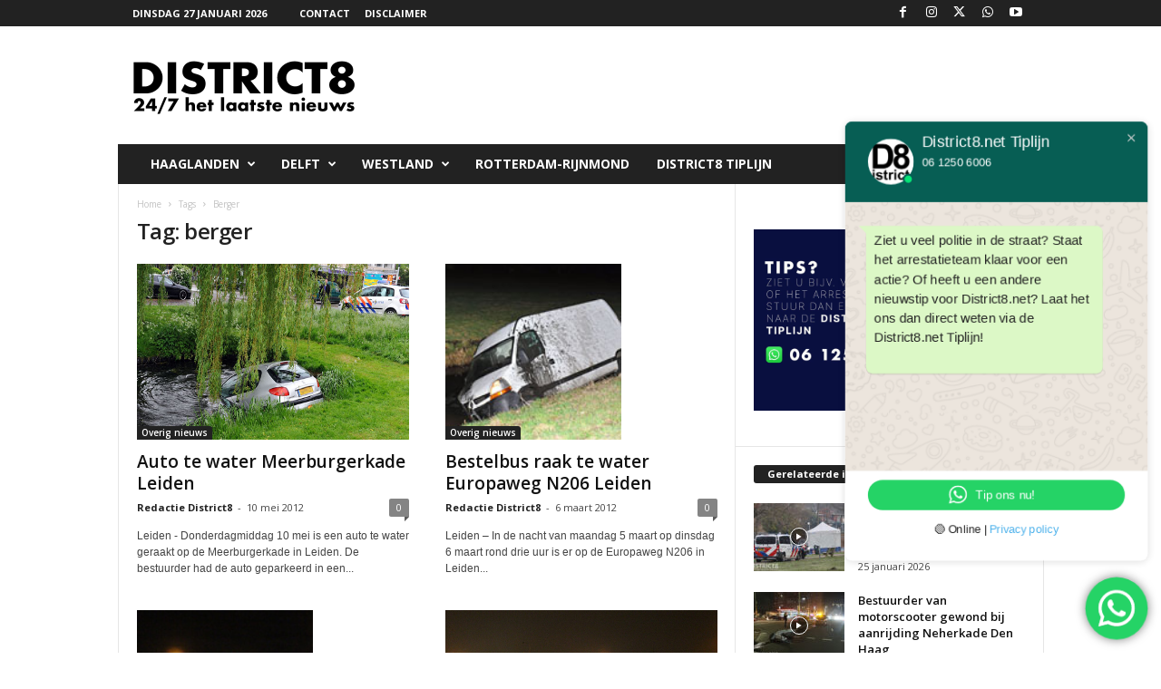

--- FILE ---
content_type: text/html; charset=UTF-8
request_url: https://district8.net/tag/berger/page/5
body_size: 18638
content:
<!doctype html >
<!--[if IE 8]>    <html class="ie8" lang="nl-NL" prefix="og: http://ogp.me/ns# fb: http://ogp.me/ns/fb#"> <![endif]-->
<!--[if IE 9]>    <html class="ie9" lang="nl-NL" prefix="og: http://ogp.me/ns# fb: http://ogp.me/ns/fb#"> <![endif]-->
<!--[if gt IE 8]><!--> <html lang="nl-NL" prefix="og: http://ogp.me/ns# fb: http://ogp.me/ns/fb#"> <!--<![endif]-->
<head><style>img.lazy{min-height:1px}</style><link href="https://district8.net/wp-content/plugins/w3-total-cache/pub/js/lazyload.min.js" as="script">
    
    <meta charset="UTF-8" />
    <meta name="viewport" content="width=device-width, initial-scale=1.0">
    <link rel="pingback" href="https://district8.net/xmlrpc.php" />
    <meta name='robots' content='index, follow, max-image-preview:large, max-snippet:-1, max-video-preview:-1' />
<link rel="icon" type="image/png" href="https://district8.net/wp-content/logo-1.png">
	<!-- This site is optimized with the Yoast SEO plugin v26.8 - https://yoast.com/product/yoast-seo-wordpress/ -->
	<title>berger Archieven - Pagina 5 van 5 - District8.net</title>
	<link rel="canonical" href="https://district8.net/tag/berger/page/5" />
	<link rel="prev" href="https://district8.net/tag/berger/page/4" />
	<script type="application/ld+json" class="yoast-schema-graph">{"@context":"https://schema.org","@graph":[{"@type":"CollectionPage","@id":"https://district8.net/tag/berger","url":"https://district8.net/tag/berger/page/5","name":"berger Archieven - Pagina 5 van 5 - District8.net","isPartOf":{"@id":"https://district8.net/#website"},"primaryImageOfPage":{"@id":"https://district8.net/tag/berger/page/5#primaryimage"},"image":{"@id":"https://district8.net/tag/berger/page/5#primaryimage"},"thumbnailUrl":"https://district8.net/wp-content/120510_ldn2_1.jpg","breadcrumb":{"@id":"https://district8.net/tag/berger/page/5#breadcrumb"},"inLanguage":"nl-NL"},{"@type":"ImageObject","inLanguage":"nl-NL","@id":"https://district8.net/tag/berger/page/5#primaryimage","url":"https://district8.net/wp-content/120510_ldn2_1.jpg","contentUrl":"https://district8.net/wp-content/120510_ldn2_1.jpg","width":"580","height":"300"},{"@type":"BreadcrumbList","@id":"https://district8.net/tag/berger/page/5#breadcrumb","itemListElement":[{"@type":"ListItem","position":1,"name":"Home","item":"https://district8.net/"},{"@type":"ListItem","position":2,"name":"berger"}]},{"@type":"WebSite","@id":"https://district8.net/#website","url":"https://district8.net/","name":"District8.net","description":"24/7 het laatste nieuws","publisher":{"@id":"https://district8.net/#organization"},"potentialAction":[{"@type":"SearchAction","target":{"@type":"EntryPoint","urlTemplate":"https://district8.net/?s={search_term_string}"},"query-input":{"@type":"PropertyValueSpecification","valueRequired":true,"valueName":"search_term_string"}}],"inLanguage":"nl-NL"},{"@type":"Organization","@id":"https://district8.net/#organization","name":"District8.net","url":"https://district8.net/","logo":{"@type":"ImageObject","inLanguage":"nl-NL","@id":"https://district8.net/#/schema/logo/image/","url":"https://district8.net/wp-content/logo_retina_D8_schaduw.png","contentUrl":"https://district8.net/wp-content/logo_retina_D8_schaduw.png","width":544,"height":180,"caption":"District8.net"},"image":{"@id":"https://district8.net/#/schema/logo/image/"},"sameAs":["https://www.facebook.com/district8.net","https://x.com/RedactieD8","https://www.instagram.com/redactied8","https://www.youtube.com/channel/UC_41XzDLbmV1xhI1FR6zzLQ"]}]}</script>
	<!-- / Yoast SEO plugin. -->


<link rel='dns-prefetch' href='//fonts.googleapis.com' />
<link rel="alternate" type="application/rss+xml" title="District8.net &raquo; feed" href="https://district8.net/feed" />
<link rel="alternate" type="application/rss+xml" title="District8.net &raquo; reacties feed" href="https://district8.net/comments/feed" />
<link rel="alternate" type="application/rss+xml" title="District8.net &raquo; berger tag feed" href="https://district8.net/tag/berger/feed" />
<style id='wp-img-auto-sizes-contain-inline-css' type='text/css'>
img:is([sizes=auto i],[sizes^="auto," i]){contain-intrinsic-size:3000px 1500px}
/*# sourceURL=wp-img-auto-sizes-contain-inline-css */
</style>
<link rel='stylesheet' id='ht_ctc_main_css-css' href='https://district8.net/wp-content/plugins/click-to-chat-for-whatsapp/new/inc/assets/css/main.css?ver=4.36' type='text/css' media='all' />
<style id='classic-theme-styles-inline-css' type='text/css'>
/*! This file is auto-generated */
.wp-block-button__link{color:#fff;background-color:#32373c;border-radius:9999px;box-shadow:none;text-decoration:none;padding:calc(.667em + 2px) calc(1.333em + 2px);font-size:1.125em}.wp-block-file__button{background:#32373c;color:#fff;text-decoration:none}
/*# sourceURL=/wp-includes/css/classic-themes.min.css */
</style>
<link rel='stylesheet' id='google-fonts-style-css' href='https://fonts.googleapis.com/css?family=Open+Sans%3A400%2C600%2C700%7CRoboto+Condensed%3A400%2C500%2C700&#038;display=swap&#038;ver=5.4.3.4' type='text/css' media='all' />
<link rel='stylesheet' id='td-theme-css' href='https://district8.net/wp-content/themes/Newsmag/style.css?ver=5.4.3.4' type='text/css' media='all' />
<style id='td-theme-inline-css' type='text/css'>
    
        /* custom css - generated by TagDiv Composer */
        @media (max-width: 767px) {
            .td-header-desktop-wrap {
                display: none;
            }
        }
        @media (min-width: 767px) {
            .td-header-mobile-wrap {
                display: none;
            }
        }
    
	
/*# sourceURL=td-theme-inline-css */
</style>
<link rel='stylesheet' id='td-legacy-framework-front-style-css' href='https://district8.net/wp-content/plugins/td-composer/legacy/Newsmag/assets/css/td_legacy_main.css?ver=02f7892c77f8d92ff3a6477b3d96dee8' type='text/css' media='all' />
<script type="text/javascript" src="https://district8.net/wp-includes/js/jquery/jquery.min.js?ver=3.7.1" id="jquery-core-js"></script>
<script type="text/javascript" src="https://district8.net/wp-includes/js/jquery/jquery-migrate.min.js?ver=3.4.1" id="jquery-migrate-js"></script>
<link rel="https://api.w.org/" href="https://district8.net/wp-json/" /><link rel="alternate" title="JSON" type="application/json" href="https://district8.net/wp-json/wp/v2/tags/1855" /><link rel="EditURI" type="application/rsd+xml" title="RSD" href="https://district8.net/xmlrpc.php?rsd" />
<meta name="generator" content="WordPress 6.9" />
<!-- HFCM by 99 Robots - Snippet # 4: Massarius headerbidding script -->
<script async src="https://massariuscdn.com/pubs/district8/district8_hb_setup.js"></script>
<!-- /end HFCM by 99 Robots -->

<!-- JS generated by theme -->

<script type="text/javascript" id="td-generated-header-js">
    
    

	    var tdBlocksArray = []; //here we store all the items for the current page

	    // td_block class - each ajax block uses a object of this class for requests
	    function tdBlock() {
		    this.id = '';
		    this.block_type = 1; //block type id (1-234 etc)
		    this.atts = '';
		    this.td_column_number = '';
		    this.td_current_page = 1; //
		    this.post_count = 0; //from wp
		    this.found_posts = 0; //from wp
		    this.max_num_pages = 0; //from wp
		    this.td_filter_value = ''; //current live filter value
		    this.is_ajax_running = false;
		    this.td_user_action = ''; // load more or infinite loader (used by the animation)
		    this.header_color = '';
		    this.ajax_pagination_infinite_stop = ''; //show load more at page x
	    }

        // td_js_generator - mini detector
        ( function () {
            var htmlTag = document.getElementsByTagName("html")[0];

	        if ( navigator.userAgent.indexOf("MSIE 10.0") > -1 ) {
                htmlTag.className += ' ie10';
            }

            if ( !!navigator.userAgent.match(/Trident.*rv\:11\./) ) {
                htmlTag.className += ' ie11';
            }

	        if ( navigator.userAgent.indexOf("Edge") > -1 ) {
                htmlTag.className += ' ieEdge';
            }

            if ( /(iPad|iPhone|iPod)/g.test(navigator.userAgent) ) {
                htmlTag.className += ' td-md-is-ios';
            }

            var user_agent = navigator.userAgent.toLowerCase();
            if ( user_agent.indexOf("android") > -1 ) {
                htmlTag.className += ' td-md-is-android';
            }

            if ( -1 !== navigator.userAgent.indexOf('Mac OS X')  ) {
                htmlTag.className += ' td-md-is-os-x';
            }

            if ( /chrom(e|ium)/.test(navigator.userAgent.toLowerCase()) ) {
               htmlTag.className += ' td-md-is-chrome';
            }

            if ( -1 !== navigator.userAgent.indexOf('Firefox') ) {
                htmlTag.className += ' td-md-is-firefox';
            }

            if ( -1 !== navigator.userAgent.indexOf('Safari') && -1 === navigator.userAgent.indexOf('Chrome') ) {
                htmlTag.className += ' td-md-is-safari';
            }

            if( -1 !== navigator.userAgent.indexOf('IEMobile') ){
                htmlTag.className += ' td-md-is-iemobile';
            }

        })();

        var tdLocalCache = {};

        ( function () {
            "use strict";

            tdLocalCache = {
                data: {},
                remove: function (resource_id) {
                    delete tdLocalCache.data[resource_id];
                },
                exist: function (resource_id) {
                    return tdLocalCache.data.hasOwnProperty(resource_id) && tdLocalCache.data[resource_id] !== null;
                },
                get: function (resource_id) {
                    return tdLocalCache.data[resource_id];
                },
                set: function (resource_id, cachedData) {
                    tdLocalCache.remove(resource_id);
                    tdLocalCache.data[resource_id] = cachedData;
                }
            };
        })();

    
    
var td_viewport_interval_list=[{"limitBottom":767,"sidebarWidth":251},{"limitBottom":1023,"sidebarWidth":339}];
var td_animation_stack_effect="type0";
var tds_animation_stack=true;
var td_animation_stack_specific_selectors=".entry-thumb, img, .td-lazy-img";
var td_animation_stack_general_selectors=".td-animation-stack img, .td-animation-stack .entry-thumb, .post img, .td-animation-stack .td-lazy-img";
var tdc_is_installed="yes";
var tdc_domain_active=false;
var td_ajax_url="https:\/\/district8.net\/wp-admin\/admin-ajax.php?td_theme_name=Newsmag&v=5.4.3.4";
var td_get_template_directory_uri="https:\/\/district8.net\/wp-content\/plugins\/td-composer\/legacy\/common";
var tds_snap_menu="smart_snap_always";
var tds_logo_on_sticky="show";
var tds_header_style="3";
var td_please_wait="Even geduld\u2026";
var td_email_user_pass_incorrect="Gebruikersnaam of wachtwoord is incorrect!";
var td_email_user_incorrect="E-mail of gebruikersnaam is onjuist";
var td_email_incorrect="E-mail is onjuist";
var td_user_incorrect="Username incorrect!";
var td_email_user_empty="Email or username empty!";
var td_pass_empty="Pass empty!";
var td_pass_pattern_incorrect="Invalid Pass Pattern!";
var td_retype_pass_incorrect="Retyped Pass incorrect!";
var tds_more_articles_on_post_enable="";
var tds_more_articles_on_post_time_to_wait="";
var tds_more_articles_on_post_pages_distance_from_top=0;
var tds_captcha="";
var tds_theme_color_site_wide="#4db2ec";
var tds_smart_sidebar="enabled";
var tdThemeName="Newsmag";
var tdThemeNameWl="Newsmag";
var td_magnific_popup_translation_tPrev="Vorige (Pijl naar links)";
var td_magnific_popup_translation_tNext="Volgende (Pijl naar rechts)";
var td_magnific_popup_translation_tCounter="%curr% van %total%";
var td_magnific_popup_translation_ajax_tError="De inhoud van %url% kan niet worden geladen.";
var td_magnific_popup_translation_image_tError="De afbeelding #%curr% kan niet worden geladen.";
var tdBlockNonce="132bce9f4f";
var tdMobileMenu="enabled";
var tdMobileSearch="enabled";
var tdDateNamesI18n={"month_names":["januari","februari","maart","april","mei","juni","juli","augustus","september","oktober","november","december"],"month_names_short":["jan","feb","mrt","apr","mei","jun","jul","aug","sep","okt","nov","dec"],"day_names":["zondag","maandag","dinsdag","woensdag","donderdag","vrijdag","zaterdag"],"day_names_short":["zo","ma","di","wo","do","vr","za"]};
var td_w3_object_cache_enabled_for_wp_admin=true;
var td_deploy_mode="deploy";
var td_ad_background_click_link="";
var td_ad_background_click_target="";
</script>


<!-- Header style compiled by theme -->

<style>
/* custom css - generated by TagDiv Composer */
    
.td-module-exclusive .td-module-title a:before {
        content: 'EXCLUSIEF';
    }
    
    .td-pb-row [class*="td-pb-span"],
    .td-pb-border-top,
    .page-template-page-title-sidebar-php .td-page-content > .wpb_row:first-child,
    .td-post-sharing,
    .td-post-content,
    .td-post-next-prev,
    .author-box-wrap,
    .td-comments-title-wrap,
    .comment-list,
    .comment-respond,
    .td-post-template-5 header,
    .td-container,
    .wpb_content_element,
    .wpb_column,
    .wpb_row,
    .white-menu .td-header-container .td-header-main-menu,
    .td-post-template-1 .td-post-content,
    .td-post-template-4 .td-post-sharing-top,
    .td-header-style-6 .td-header-header .td-make-full,
    #disqus_thread,
    .page-template-page-pagebuilder-title-php .td-page-content > .wpb_row:first-child,
    .td-footer-container:before {
        border-color: #e6e6e6;
    }
    .td-top-border {
        border-color: #e6e6e6 !important;
    }
    .td-container-border:after,
    .td-next-prev-separator,
    .td-container .td-pb-row .wpb_column:before,
    .td-container-border:before,
    .td-main-content:before,
    .td-main-sidebar:before,
    .td-pb-row .td-pb-span4:nth-of-type(3):after,
    .td-pb-row .td-pb-span4:nth-last-of-type(3):after {
    	background-color: #e6e6e6;
    }
    @media (max-width: 767px) {
    	.white-menu .td-header-main-menu {
      		border-color: #e6e6e6;
      	}
    }



    
    .td-menu-background:before,
    .td-search-background:before {
        background: rgba(0,0,0,0.5);
        background: -moz-linear-gradient(top, rgba(0,0,0,0.5) 0%, rgba(0,0,0,0.6) 100%);
        background: -webkit-gradient(left top, left bottom, color-stop(0%, rgba(0,0,0,0.5)), color-stop(100%, rgba(0,0,0,0.6)));
        background: -webkit-linear-gradient(top, rgba(0,0,0,0.5) 0%, rgba(0,0,0,0.6) 100%);
        background: -o-linear-gradient(top, rgba(0,0,0,0.5) 0%, @mobileu_gradient_two_mob 100%);
        background: -ms-linear-gradient(top, rgba(0,0,0,0.5) 0%, rgba(0,0,0,0.6) 100%);
        background: linear-gradient(to bottom, rgba(0,0,0,0.5) 0%, rgba(0,0,0,0.6) 100%);
        filter: progid:DXImageTransform.Microsoft.gradient( startColorstr='rgba(0,0,0,0.5)', endColorstr='rgba(0,0,0,0.6)', GradientType=0 );
    }

    
    .td-footer-container::before {
        background-image: url('https://district8.net/wp-content/8-1.jpg');
    }

    
    .td-footer-container::before {
        background-size: cover;
    }

    
    .td-footer-container::before {
        opacity: 0.1;
    }
</style>




<script type="application/ld+json">
    {
        "@context": "https://schema.org",
        "@type": "BreadcrumbList",
        "itemListElement": [
            {
                "@type": "ListItem",
                "position": 1,
                "item": {
                    "@type": "WebSite",
                    "@id": "https://district8.net/",
                    "name": "Home"
                }
            },
            {
                "@type": "ListItem",
                "position": 2,
                    "item": {
                    "@type": "WebPage",
                    "@id": "https://district8.net/tag/berger",
                    "name": "Berger"
                }
            }    
        ]
    }
</script>
		<style type="text/css" id="wp-custom-css">
			.td-header-ad-wrap{
	display:inline !important;
}		</style>
		
    <!-- START - Open Graph and Twitter Card Tags 3.3.8 -->
     <!-- Facebook Open Graph -->
      <meta property="og:locale" content="nl_NL"/>
      <meta property="og:site_name" content="District8.net"/>
      <meta property="og:title" content="berger Archieven - Pagina 5 van 5 - District8.net"/>
      <meta property="og:url" content="https://district8.net/tag/berger/page/5"/>
      <meta property="og:type" content="article"/>
      <meta property="og:description" content="24/7 het laatste nieuws"/>
      <meta property="og:image" content="https://district8.net/wp-content/424112_284240754981280_1391196675_n.jpg"/>
      <meta property="og:image:url" content="https://district8.net/wp-content/424112_284240754981280_1391196675_n.jpg"/>
      <meta property="og:image:secure_url" content="https://district8.net/wp-content/424112_284240754981280_1391196675_n.jpg"/>
    <meta property="og:image:width" content="850"/>
                            <meta property="og:image:height" content="315"/>
                          <meta property="article:publisher" content="https://www.district8.net/district8.net"/>
      <meta property="fb:app_id" content="108367153187775"/>
     <!-- Google+ / Schema.org -->
     <!-- Twitter Cards -->
      <meta name="twitter:title" content="berger Archieven - Pagina 5 van 5 - District8.net"/>
      <meta name="twitter:url" content="https://district8.net/tag/berger/page/5"/>
      <meta name="twitter:description" content="24/7 het laatste nieuws"/>
      <meta name="twitter:image" content="https://district8.net/wp-content/424112_284240754981280_1391196675_n.jpg"/>
      <meta name="twitter:card" content="summary_large_image"/>
      <meta name="twitter:site" content="@RedactieD8"/>
     <!-- SEO -->
     <!-- Misc. tags -->
     <!-- is_tag | yoast_seo -->
    <!-- END - Open Graph and Twitter Card Tags 3.3.8 -->
        
    	<style id="tdw-css-placeholder">/* custom css - generated by TagDiv Composer */
.td-grid-style-2 .td-video-play-ico {
  top: 30px;
}
</style></head>

<body data-rsssl=1 class="archive paged tag tag-berger tag-1855 paged-5 tag-paged-5 wp-theme-Newsmag global-block-template-1 td-animation-stack-type0 td-full-layout" itemscope="itemscope" itemtype="https://schema.org/WebPage">

        <div class="td-scroll-up  td-hide-scroll-up-on-mob"  style="display:none;"><i class="td-icon-menu-up"></i></div>

    
    <div class="td-menu-background"></div>
<div id="td-mobile-nav">
    <div class="td-mobile-container">
        <!-- mobile menu top section -->
        <div class="td-menu-socials-wrap">
            <!-- socials -->
            <div class="td-menu-socials">
                
        <span class="td-social-icon-wrap">
            <a target="_blank" href="https://www.facebook.com/district8.net/?locale=nl_NL" title="Facebook">
                <i class="td-icon-font td-icon-facebook"></i>
                <span style="display: none">Facebook</span>
            </a>
        </span>
        <span class="td-social-icon-wrap">
            <a target="_blank" href="https://www.instagram.com/redactied8/" title="Instagram">
                <i class="td-icon-font td-icon-instagram"></i>
                <span style="display: none">Instagram</span>
            </a>
        </span>
        <span class="td-social-icon-wrap">
            <a target="_blank" href="https://twitter.com/RedactieD8" title="Twitter">
                <i class="td-icon-font td-icon-twitter"></i>
                <span style="display: none">Twitter</span>
            </a>
        </span>
        <span class="td-social-icon-wrap">
            <a target="_blank" href="https://wa.me/31612506006" title="WhatsApp">
                <i class="td-icon-font td-icon-whatsapp"></i>
                <span style="display: none">WhatsApp</span>
            </a>
        </span>
        <span class="td-social-icon-wrap">
            <a target="_blank" href="https://www.youtube.com/channel/UC_41XzDLbmV1xhI1FR6zzLQ" title="Youtube">
                <i class="td-icon-font td-icon-youtube"></i>
                <span style="display: none">Youtube</span>
            </a>
        </span>            </div>
            <!-- close button -->
            <div class="td-mobile-close">
                <span><i class="td-icon-close-mobile"></i></span>
            </div>
        </div>

        <!-- login section -->
        
        <!-- menu section -->
        <div class="td-mobile-content">
            <div class="menu-menu-2-container"><ul id="menu-menu-2" class="td-mobile-main-menu"><li id="menu-item-69353" class="menu-item menu-item-type-taxonomy menu-item-object-category menu-item-has-children menu-item-first menu-item-69353"><a href="https://district8.net/category/haaglanden">Haaglanden<i class="td-icon-menu-right td-element-after"></i></a>
<ul class="sub-menu">
	<li id="menu-item-158405" class="menu-item menu-item-type-taxonomy menu-item-object-category menu-item-158405"><a href="https://district8.net/category/den-haag-2">Den Haag</a></li>
	<li id="menu-item-158408" class="menu-item menu-item-type-taxonomy menu-item-object-category menu-item-158408"><a href="https://district8.net/category/rijswijk">Rijswijk</a></li>
	<li id="menu-item-193169" class="menu-item menu-item-type-taxonomy menu-item-object-category menu-item-193169"><a href="https://district8.net/category/leidschendam">Leidschendam</a></li>
	<li id="menu-item-193170" class="menu-item menu-item-type-taxonomy menu-item-object-category menu-item-193170"><a href="https://district8.net/category/voorburg">Voorburg</a></li>
	<li id="menu-item-158406" class="menu-item menu-item-type-taxonomy menu-item-object-category menu-item-158406"><a href="https://district8.net/category/pijnacker">Pijnacker</a></li>
	<li id="menu-item-279965" class="menu-item menu-item-type-taxonomy menu-item-object-category menu-item-279965"><a href="https://district8.net/category/nootdorp">Nootdorp</a></li>
	<li id="menu-item-158421" class="menu-item menu-item-type-taxonomy menu-item-object-category menu-item-158421"><a href="https://district8.net/category/wassenaar">Wassenaar</a></li>
	<li id="menu-item-158407" class="menu-item menu-item-type-taxonomy menu-item-object-category menu-item-158407"><a href="https://district8.net/category/zoetermeer">Zoetermeer</a></li>
</ul>
</li>
<li id="menu-item-69351" class="menu-item menu-item-type-taxonomy menu-item-object-category menu-item-has-children menu-item-69351"><a href="https://district8.net/category/delfts-nieuws">Delft<i class="td-icon-menu-right td-element-after"></i></a>
<ul class="sub-menu">
	<li id="menu-item-158418" class="menu-item menu-item-type-taxonomy menu-item-object-category menu-item-158418"><a href="https://district8.net/category/delfgauw">Delfgauw</a></li>
	<li id="menu-item-158419" class="menu-item menu-item-type-taxonomy menu-item-object-category menu-item-158419"><a href="https://district8.net/category/den-hoorn">Den Hoorn</a></li>
	<li id="menu-item-158420" class="menu-item menu-item-type-taxonomy menu-item-object-category menu-item-158420"><a href="https://district8.net/category/schipluiden">Schipluiden</a></li>
</ul>
</li>
<li id="menu-item-129838" class="menu-item menu-item-type-taxonomy menu-item-object-category menu-item-has-children menu-item-129838"><a href="https://district8.net/category/westland">Westland<i class="td-icon-menu-right td-element-after"></i></a>
<ul class="sub-menu">
	<li id="menu-item-158417" class="menu-item menu-item-type-taxonomy menu-item-object-category menu-item-158417"><a href="https://district8.net/category/wateringen">Wateringen</a></li>
	<li id="menu-item-158411" class="menu-item menu-item-type-taxonomy menu-item-object-category menu-item-158411"><a href="https://district8.net/category/honselersdijk">Honselersdijk</a></li>
	<li id="menu-item-158412" class="menu-item menu-item-type-taxonomy menu-item-object-category menu-item-158412"><a href="https://district8.net/category/kwintsheul">Kwintsheul</a></li>
	<li id="menu-item-158409" class="menu-item menu-item-type-taxonomy menu-item-object-category menu-item-158409"><a href="https://district8.net/category/s-gravenzande">&#8216;s-Gravenzande</a></li>
	<li id="menu-item-158410" class="menu-item menu-item-type-taxonomy menu-item-object-category menu-item-158410"><a href="https://district8.net/category/de-lier">De Lier</a></li>
	<li id="menu-item-158415" class="menu-item menu-item-type-taxonomy menu-item-object-category menu-item-158415"><a href="https://district8.net/category/naaldwijk">Naaldwijk</a></li>
	<li id="menu-item-158416" class="menu-item menu-item-type-taxonomy menu-item-object-category menu-item-158416"><a href="https://district8.net/category/poeldijk">Poeldijk</a></li>
	<li id="menu-item-158414" class="menu-item menu-item-type-taxonomy menu-item-object-category menu-item-158414"><a href="https://district8.net/category/monster">Monster</a></li>
	<li id="menu-item-193171" class="menu-item menu-item-type-taxonomy menu-item-object-category menu-item-193171"><a href="https://district8.net/category/maasdijk">Maasdijk</a></li>
	<li id="menu-item-193172" class="menu-item menu-item-type-taxonomy menu-item-object-category menu-item-193172"><a href="https://district8.net/category/maassluis">Maassluis</a></li>
	<li id="menu-item-158413" class="menu-item menu-item-type-taxonomy menu-item-object-category menu-item-158413"><a href="https://district8.net/category/maasland">Maasland</a></li>
</ul>
</li>
<li id="menu-item-69352" class="menu-item menu-item-type-taxonomy menu-item-object-category menu-item-69352"><a href="https://district8.net/category/rotterdamrijnmond-2">Rotterdam-Rijnmond</a></li>
<li id="menu-item-292220" class="menu-item menu-item-type-custom menu-item-object-custom menu-item-292220"><a href="https://wa.me/31612506006">District8 Tiplijn</a></li>
</ul></div>        </div>
    </div>

    <!-- register/login section -->
    </div>    <div class="td-search-background"></div>
<div class="td-search-wrap-mob">
	<div class="td-drop-down-search">
		<form method="get" class="td-search-form" action="https://district8.net/">
			<!-- close button -->
			<div class="td-search-close">
				<span><i class="td-icon-close-mobile"></i></span>
			</div>
			<div role="search" class="td-search-input">
				<span>Zoek</span>
				<input id="td-header-search-mob" type="text" value="" name="s" autocomplete="off" />
			</div>
		</form>
		<div id="td-aj-search-mob"></div>
	</div>
</div>

    <div id="td-outer-wrap">
    
        <div class="td-outer-container">
        
            <!--
Header style 3
-->
<div class="td-header-wrap td-header-style-3">
    <div class="td-top-menu-full">
        <div class="td-header-row td-header-top-menu td-make-full">
            
    <div class="td-top-bar-container top-bar-style-1">
        <div class="td-header-sp-top-menu">

            <div class="td_data_time">
            <div >

                dinsdag 27 januari 2026
            </div>
        </div>
    <div class="menu-top-container"><ul id="menu-district8" class="top-header-menu"><li id="menu-item-113282" class="menu-item menu-item-type-post_type menu-item-object-page menu-item-first td-menu-item td-normal-menu menu-item-113282"><a href="https://district8.net/contact">Contact</a></li>
<li id="menu-item-210858" class="menu-item menu-item-type-post_type menu-item-object-page menu-item-privacy-policy td-menu-item td-normal-menu menu-item-210858"><a rel="privacy-policy" href="https://district8.net/disclaimer">Disclaimer</a></li>
</ul></div></div>            <div class="td-header-sp-top-widget">
        
        <span class="td-social-icon-wrap">
            <a target="_blank" href="https://www.facebook.com/district8.net/?locale=nl_NL" title="Facebook">
                <i class="td-icon-font td-icon-facebook"></i>
                <span style="display: none">Facebook</span>
            </a>
        </span>
        <span class="td-social-icon-wrap">
            <a target="_blank" href="https://www.instagram.com/redactied8/" title="Instagram">
                <i class="td-icon-font td-icon-instagram"></i>
                <span style="display: none">Instagram</span>
            </a>
        </span>
        <span class="td-social-icon-wrap">
            <a target="_blank" href="https://twitter.com/RedactieD8" title="Twitter">
                <i class="td-icon-font td-icon-twitter"></i>
                <span style="display: none">Twitter</span>
            </a>
        </span>
        <span class="td-social-icon-wrap">
            <a target="_blank" href="https://wa.me/31612506006" title="WhatsApp">
                <i class="td-icon-font td-icon-whatsapp"></i>
                <span style="display: none">WhatsApp</span>
            </a>
        </span>
        <span class="td-social-icon-wrap">
            <a target="_blank" href="https://www.youtube.com/channel/UC_41XzDLbmV1xhI1FR6zzLQ" title="Youtube">
                <i class="td-icon-font td-icon-youtube"></i>
                <span style="display: none">Youtube</span>
            </a>
        </span>    </div>
        </div>

        </div>
    </div>

    <div class="td-header-container">
        <div class="td-header-row td-header-header">
            <div class="td-header-sp-logo">
                        <a class="td-main-logo" href="https://district8.net/">
            <img class="td-retina-data lazy" data-retina="https://district8.net/wp-content/Logo_District8_2022.png" src="data:image/svg+xml,%3Csvg%20xmlns='http://www.w3.org/2000/svg'%20viewBox='0%200%20544%20180'%3E%3C/svg%3E" data-src="https://district8.net/wp-content/Logo_District8_2022.png" alt=""  width="544" height="180"/>
            <span class="td-visual-hidden">District8.net</span>
        </a>
                </div>
            <div class="td-header-sp-rec">
                
<div class="td-header-ad-wrap  td-ad">
    

</div>            </div>
        </div>

        <div class="td-header-menu-wrap">
            <div class="td-header-row td-header-main-menu">
                <div id="td-header-menu" role="navigation">
        <div id="td-top-mobile-toggle"><span><i class="td-icon-font td-icon-mobile"></i></span></div>
        <div class="td-main-menu-logo td-logo-in-header">
        	<a class="td-mobile-logo td-sticky-mobile" href="https://district8.net/">
		<img class="td-retina-data lazy" data-retina="https://district8.net/wp-content/460x180.png" src="data:image/svg+xml,%3Csvg%20xmlns='http://www.w3.org/2000/svg'%20viewBox='0%200%20230%2090'%3E%3C/svg%3E" data-src="https://district8.net/wp-content/230x90.png" alt=""  width="230" height="90"/>
	</a>
		<a class="td-header-logo td-sticky-mobile" href="https://district8.net/">
		<img class="td-retina-data lazy" data-retina="https://district8.net/wp-content/Logo_District8_2022.png" src="data:image/svg+xml,%3Csvg%20xmlns='http://www.w3.org/2000/svg'%20viewBox='0%200%20230%2090'%3E%3C/svg%3E" data-src="https://district8.net/wp-content/Logo_District8_2022.png" alt=""  width="230" height="90"/>
	</a>
	    </div>
    <div class="menu-menu-2-container"><ul id="menu-menu-3" class="sf-menu"><li class="menu-item menu-item-type-taxonomy menu-item-object-category menu-item-has-children menu-item-first td-menu-item td-normal-menu menu-item-69353"><a href="https://district8.net/category/haaglanden">Haaglanden</a>
<ul class="sub-menu">
	<li class="menu-item menu-item-type-taxonomy menu-item-object-category td-menu-item td-normal-menu menu-item-158405"><a href="https://district8.net/category/den-haag-2">Den Haag</a></li>
	<li class="menu-item menu-item-type-taxonomy menu-item-object-category td-menu-item td-normal-menu menu-item-158408"><a href="https://district8.net/category/rijswijk">Rijswijk</a></li>
	<li class="menu-item menu-item-type-taxonomy menu-item-object-category td-menu-item td-normal-menu menu-item-193169"><a href="https://district8.net/category/leidschendam">Leidschendam</a></li>
	<li class="menu-item menu-item-type-taxonomy menu-item-object-category td-menu-item td-normal-menu menu-item-193170"><a href="https://district8.net/category/voorburg">Voorburg</a></li>
	<li class="menu-item menu-item-type-taxonomy menu-item-object-category td-menu-item td-normal-menu menu-item-158406"><a href="https://district8.net/category/pijnacker">Pijnacker</a></li>
	<li class="menu-item menu-item-type-taxonomy menu-item-object-category td-menu-item td-normal-menu menu-item-279965"><a href="https://district8.net/category/nootdorp">Nootdorp</a></li>
	<li class="menu-item menu-item-type-taxonomy menu-item-object-category td-menu-item td-normal-menu menu-item-158421"><a href="https://district8.net/category/wassenaar">Wassenaar</a></li>
	<li class="menu-item menu-item-type-taxonomy menu-item-object-category td-menu-item td-normal-menu menu-item-158407"><a href="https://district8.net/category/zoetermeer">Zoetermeer</a></li>
</ul>
</li>
<li class="menu-item menu-item-type-taxonomy menu-item-object-category menu-item-has-children td-menu-item td-normal-menu menu-item-69351"><a href="https://district8.net/category/delfts-nieuws">Delft</a>
<ul class="sub-menu">
	<li class="menu-item menu-item-type-taxonomy menu-item-object-category td-menu-item td-normal-menu menu-item-158418"><a href="https://district8.net/category/delfgauw">Delfgauw</a></li>
	<li class="menu-item menu-item-type-taxonomy menu-item-object-category td-menu-item td-normal-menu menu-item-158419"><a href="https://district8.net/category/den-hoorn">Den Hoorn</a></li>
	<li class="menu-item menu-item-type-taxonomy menu-item-object-category td-menu-item td-normal-menu menu-item-158420"><a href="https://district8.net/category/schipluiden">Schipluiden</a></li>
</ul>
</li>
<li class="menu-item menu-item-type-taxonomy menu-item-object-category menu-item-has-children td-menu-item td-normal-menu menu-item-129838"><a href="https://district8.net/category/westland">Westland</a>
<ul class="sub-menu">
	<li class="menu-item menu-item-type-taxonomy menu-item-object-category td-menu-item td-normal-menu menu-item-158417"><a href="https://district8.net/category/wateringen">Wateringen</a></li>
	<li class="menu-item menu-item-type-taxonomy menu-item-object-category td-menu-item td-normal-menu menu-item-158411"><a href="https://district8.net/category/honselersdijk">Honselersdijk</a></li>
	<li class="menu-item menu-item-type-taxonomy menu-item-object-category td-menu-item td-normal-menu menu-item-158412"><a href="https://district8.net/category/kwintsheul">Kwintsheul</a></li>
	<li class="menu-item menu-item-type-taxonomy menu-item-object-category td-menu-item td-normal-menu menu-item-158409"><a href="https://district8.net/category/s-gravenzande">&#8216;s-Gravenzande</a></li>
	<li class="menu-item menu-item-type-taxonomy menu-item-object-category td-menu-item td-normal-menu menu-item-158410"><a href="https://district8.net/category/de-lier">De Lier</a></li>
	<li class="menu-item menu-item-type-taxonomy menu-item-object-category td-menu-item td-normal-menu menu-item-158415"><a href="https://district8.net/category/naaldwijk">Naaldwijk</a></li>
	<li class="menu-item menu-item-type-taxonomy menu-item-object-category td-menu-item td-normal-menu menu-item-158416"><a href="https://district8.net/category/poeldijk">Poeldijk</a></li>
	<li class="menu-item menu-item-type-taxonomy menu-item-object-category td-menu-item td-normal-menu menu-item-158414"><a href="https://district8.net/category/monster">Monster</a></li>
	<li class="menu-item menu-item-type-taxonomy menu-item-object-category td-menu-item td-normal-menu menu-item-193171"><a href="https://district8.net/category/maasdijk">Maasdijk</a></li>
	<li class="menu-item menu-item-type-taxonomy menu-item-object-category td-menu-item td-normal-menu menu-item-193172"><a href="https://district8.net/category/maassluis">Maassluis</a></li>
	<li class="menu-item menu-item-type-taxonomy menu-item-object-category td-menu-item td-normal-menu menu-item-158413"><a href="https://district8.net/category/maasland">Maasland</a></li>
</ul>
</li>
<li class="menu-item menu-item-type-taxonomy menu-item-object-category td-menu-item td-normal-menu menu-item-69352"><a href="https://district8.net/category/rotterdamrijnmond-2">Rotterdam-Rijnmond</a></li>
<li class="menu-item menu-item-type-custom menu-item-object-custom td-menu-item td-normal-menu menu-item-292220"><a href="https://wa.me/31612506006">District8 Tiplijn</a></li>
</ul></div></div>

<div class="td-search-wrapper">
    <div id="td-top-search">
        <!-- Search -->
        <div class="header-search-wrap">
            <div class="dropdown header-search">
                <a id="td-header-search-button" href="#" role="button" aria-label="search icon" class="dropdown-toggle " data-toggle="dropdown"><i class="td-icon-search"></i></a>
                                <span id="td-header-search-button-mob" class="dropdown-toggle " data-toggle="dropdown"><i class="td-icon-search"></i></span>
                            </div>
        </div>
    </div>
</div>

<div class="header-search-wrap">
	<div class="dropdown header-search">
		<div class="td-drop-down-search">
			<form method="get" class="td-search-form" action="https://district8.net/">
				<div role="search" class="td-head-form-search-wrap">
					<input class="needsclick" id="td-header-search" type="text" value="" name="s" autocomplete="off" /><input class="wpb_button wpb_btn-inverse btn" type="submit" id="td-header-search-top" value="Zoek" />
				</div>
			</form>
			<div id="td-aj-search"></div>
		</div>
	</div>
</div>            </div>
        </div>
    </div>
</div>
<div class="td-container">
    <div class="td-container-border">
        <div class="td-pb-row">
                                    <div class="td-pb-span8 td-main-content">
                            <div class="td-ss-main-content">
                                <div class="td-page-header td-pb-padding-side">
                                    <div class="entry-crumbs"><span><a title="" class="entry-crumb" href="https://district8.net/">Home</a></span> <i class="td-icon-right td-bread-sep td-bred-no-url-last"></i> <span class="td-bred-no-url-last">Tags</span> <i class="td-icon-right td-bread-sep td-bred-no-url-last"></i> <span class="td-bred-no-url-last">Berger</span></div>
                                    <h1 class="entry-title td-page-title">
                                        <span>Tag: berger</span>
                                    </h1>
                                </div>
                                

	<div class="td-block-row">

	<div class="td-block-span6">
<!-- module -->
        <div class="td_module_4 td_module_wrap td-animation-stack td-cpt-post">
            <div class="td-module-image">
                <div class="td-module-thumb"><a href="https://district8.net/auto-te-water-meerburgerkade-leiden.html"  rel="bookmark" class="td-image-wrap " title="Auto te water Meerburgerkade Leiden" ><img class="entry-thumb lazy" src="data:image/svg+xml,%3Csvg%20xmlns='http://www.w3.org/2000/svg'%20viewBox='0%200%20300%20155'%3E%3C/svg%3E" data-src="" alt="" title="Auto te water Meerburgerkade Leiden" data-type="image_tag" data-img-url="https://district8.net/wp-content/120510_ldn2_1.jpg" data-img-retina-url="https://district8.net/wp-content/120510_ldn2_1.jpg" width="300" height="155" /></a></div>                                <a href="https://district8.net/category/overignieuws" class="td-post-category" >Overig nieuws</a>            </div>

            <h3 class="entry-title td-module-title"><a href="https://district8.net/auto-te-water-meerburgerkade-leiden.html"  rel="bookmark" title="Auto te water Meerburgerkade Leiden">Auto te water Meerburgerkade Leiden</a></h3>
            <div class="meta-info">
                                <span class="td-post-author-name"><a href="https://district8.net/author/redactie">Redactie District8</a> <span>-</span> </span>                <span class="td-post-date"><time class="entry-date updated td-module-date" datetime="2012-05-10T19:00:52+02:00" >10 mei 2012</time></span>                <span class="td-module-comments"><a href="https://district8.net/auto-te-water-meerburgerkade-leiden.html#respond">0</a></span>            </div>

            <div class="td-excerpt">
                

Leiden - Donderdagmiddag 10 mei is een auto te water geraakt op de Meerburgerkade in Leiden. De bestuurder had de auto geparkeerd in een...            </div>

            
        </div>

        
	</div> <!-- ./td-block-span6 -->

	<div class="td-block-span6">
<!-- module -->
        <div class="td_module_4 td_module_wrap td-animation-stack td-cpt-post">
            <div class="td-module-image">
                <div class="td-module-thumb"><a href="https://district8.net/bestelbus-raak-te-water-europaweg-n206-leiden.html"  rel="bookmark" class="td-image-wrap " title="Bestelbus raak te water Europaweg N206 Leiden" ><img class="entry-thumb lazy" src="data:image/svg+xml,%3Csvg%20xmlns='http://www.w3.org/2000/svg'%20viewBox='0%200%20150%20150'%3E%3C/svg%3E" data-src="" alt="" title="Bestelbus raak te water Europaweg N206 Leiden" data-type="image_tag" data-img-url="https://district8.net/wp-content/120306_ldn5tn.jpg" data-img-retina-url="https://district8.net/wp-content/120306_ldn5tn.jpg" width="150" height="150" /></a></div>                                <a href="https://district8.net/category/overignieuws" class="td-post-category" >Overig nieuws</a>            </div>

            <h3 class="entry-title td-module-title"><a href="https://district8.net/bestelbus-raak-te-water-europaweg-n206-leiden.html"  rel="bookmark" title="Bestelbus raak te water Europaweg N206 Leiden">Bestelbus raak te water Europaweg N206 Leiden</a></h3>
            <div class="meta-info">
                                <span class="td-post-author-name"><a href="https://district8.net/author/redactie">Redactie District8</a> <span>-</span> </span>                <span class="td-post-date"><time class="entry-date updated td-module-date" datetime="2012-03-06T08:45:28+01:00" >6 maart 2012</time></span>                <span class="td-module-comments"><a href="https://district8.net/bestelbus-raak-te-water-europaweg-n206-leiden.html#respond">0</a></span>            </div>

            <div class="td-excerpt">
                

Leiden – In de nacht van maandag 5 maart op dinsdag 6 maart rond drie uur is er op de Europaweg N206 in Leiden...            </div>

            
        </div>

        
	</div> <!-- ./td-block-span6 --></div><!--./row-fluid-->

	<div class="td-block-row">

	<div class="td-block-span6">
<!-- module -->
        <div class="td_module_4 td_module_wrap td-animation-stack td-cpt-post">
            <div class="td-module-image">
                <div class="td-module-thumb"><a href="https://district8.net/berger-verliest-auto-noorderlijke-randweg-n14.html"  rel="bookmark" class="td-image-wrap " title="Berger verliest auto  Noorderlijke Randweg (N14)" ><img class="entry-thumb lazy" src="data:image/svg+xml,%3Csvg%20xmlns='http://www.w3.org/2000/svg'%20viewBox='0%200%20150%20150'%3E%3C/svg%3E" data-src="" alt="" title="Berger verliest auto  Noorderlijke Randweg (N14)" data-type="image_tag" data-img-url="https://district8.net/wp-content/IMG_4567.jpg" data-img-retina-url="https://district8.net/wp-content/IMG_4567.jpg" width="150" height="150" /></a></div>                                <a href="https://district8.net/category/de-lier" class="td-post-category" >De Lier</a>            </div>

            <h3 class="entry-title td-module-title"><a href="https://district8.net/berger-verliest-auto-noorderlijke-randweg-n14.html"  rel="bookmark" title="Berger verliest auto  Noorderlijke Randweg (N14)">Berger verliest auto  Noorderlijke Randweg (N14)</a></h3>
            <div class="meta-info">
                                <span class="td-post-author-name"><a href="https://district8.net/author/remco">Redactie DIstrict8 (RS)</a> <span>-</span> </span>                <span class="td-post-date"><time class="entry-date updated td-module-date" datetime="2012-02-21T00:03:30+01:00" >21 februari 2012</time></span>                <span class="td-module-comments"><a href="https://district8.net/berger-verliest-auto-noorderlijke-randweg-n14.html#respond">0</a></span>            </div>

            <div class="td-excerpt">
                Den Haag - Op de kruising Noorderlijke Randweg (N14) met de Zoetermeerse Rijweg in Den Haag is maandag 20 februari een personen auto van een talud afgereden. De personen auto stond in de lepels van een bergingsvoertuig. Hoe de auto uit de lepels kwam is op dit moment niet bekend. Wel is bekend dat de bestuurder van het bergingsvoertuig een uur op zoek is geweest naar de auto.             </div>

            
        </div>

        
	</div> <!-- ./td-block-span6 -->

	<div class="td-block-span6">
<!-- module -->
        <div class="td_module_4 td_module_wrap td-animation-stack td-cpt-post">
            <div class="td-module-image">
                <div class="td-module-thumb"><a href="https://district8.net/vrachtwagen-gekanteld-a4.html"  rel="bookmark" class="td-image-wrap " title="Vrachtwagen gekanteld A4" ><img class="entry-thumb lazy" src="data:image/svg+xml,%3Csvg%20xmlns='http://www.w3.org/2000/svg'%20viewBox='0%200%20300%20155'%3E%3C/svg%3E" data-src="" alt="" title="Vrachtwagen gekanteld A4" data-type="image_tag" data-img-url="https://district8.net/wp-content/IMG_4348.jpg" data-img-retina-url="https://district8.net/wp-content/IMG_4348.jpg" width="300" height="155" /></a></div>                                <a href="https://district8.net/category/overignieuws" class="td-post-category" >Overig nieuws</a>            </div>

            <h3 class="entry-title td-module-title"><a href="https://district8.net/vrachtwagen-gekanteld-a4.html"  rel="bookmark" title="Vrachtwagen gekanteld A4">Vrachtwagen gekanteld A4</a></h3>
            <div class="meta-info">
                                <span class="td-post-author-name"><a href="https://district8.net/author/remco">Redactie DIstrict8 (RS)</a> <span>-</span> </span>                <span class="td-post-date"><time class="entry-date updated td-module-date" datetime="2012-02-18T22:32:52+01:00" >18 februari 2012</time></span>                <span class="td-module-comments"><a href="https://district8.net/vrachtwagen-gekanteld-a4.html#respond">0</a></span>            </div>

            <div class="td-excerpt">
                

Leidschendam - Op de A4 afrit naar Leidschendam (N14) is vrijdagavond 17 februari omstreeks 20:00 een vrachtwagen gekanteld. Het ongeval gebeurde volgens de chauffeur...            </div>

            
        </div>

        
	</div> <!-- ./td-block-span6 --></div><!--./row-fluid-->

	<div class="td-block-row">

	<div class="td-block-span6">
<!-- module -->
        <div class="td_module_4 td_module_wrap td-animation-stack td-cpt-post">
            <div class="td-module-image">
                <div class="td-module-thumb"><a href="https://district8.net/auto-te-water-zoeterwoudsesingel-leiden.html"  rel="bookmark" class="td-image-wrap " title="Auto te water Zoeterwoudsesingel Leiden" ><img class="entry-thumb lazy" src="data:image/svg+xml,%3Csvg%20xmlns='http://www.w3.org/2000/svg'%20viewBox='0%200%20150%20150'%3E%3C/svg%3E" data-src="" alt="" title="Auto te water Zoeterwoudsesingel Leiden" data-type="image_tag" data-img-url="https://district8.net/wp-content/120203_2_ldn7tn.jpg" data-img-retina-url="https://district8.net/wp-content/120203_2_ldn7tn.jpg" width="150" height="150" /></a></div>                                <a href="https://district8.net/category/overignieuws" class="td-post-category" >Overig nieuws</a>            </div>

            <h3 class="entry-title td-module-title"><a href="https://district8.net/auto-te-water-zoeterwoudsesingel-leiden.html"  rel="bookmark" title="Auto te water Zoeterwoudsesingel Leiden">Auto te water Zoeterwoudsesingel Leiden</a></h3>
            <div class="meta-info">
                                <span class="td-post-author-name"><a href="https://district8.net/author/redactie">Redactie District8</a> <span>-</span> </span>                <span class="td-post-date"><time class="entry-date updated td-module-date" datetime="2012-02-04T01:30:53+01:00" >4 februari 2012</time></span>                <span class="td-module-comments"><a href="https://district8.net/auto-te-water-zoeterwoudsesingel-leiden.html#respond">0</a></span>            </div>

            <div class="td-excerpt">
                

Leiden - Vrijdagavond 3 februari is op de Zoeterwoudsesingel in Leiden een auto te water geraakt. Een automobilist reed rechtdoor waar oorspronkelijk een bocht...            </div>

            
        </div>

        
	</div> <!-- ./td-block-span6 --></div><!--./row-fluid--><div class="page-nav td-pb-padding-side"><a href="https://district8.net/tag/berger/page/4" ><i class="td-icon-menu-left"></i></a><a href="https://district8.net/tag/berger" class="first" title="1">1</a><span class="extend">...</span><a href="https://district8.net/tag/berger/page/3" class="page" title="3">3</a><a href="https://district8.net/tag/berger/page/4" class="page" title="4">4</a><span class="current">5</span><span class="pages">Pagina 5 van 5</span><div class="clearfix"></div></div>                            </div>
                        </div>
                        <div class="td-pb-span4 td-main-sidebar">
                            <div class="td-ss-main-sidebar">
                                <aside class="td_block_template_1 widget widget_block">
<div style="height:37px" aria-hidden="true" class="wp-block-spacer"></div>
</aside><aside class="td_block_template_1 widget widget_block widget_media_image"><div class="wp-block-image">
<figure class="aligncenter size-full"><img decoding="async" width="1600" height="1067" src="data:image/svg+xml,%3Csvg%20xmlns='http://www.w3.org/2000/svg'%20viewBox='0%200%201600%201067'%3E%3C/svg%3E" data-src="https://district8.net/wp-content/2025/02/D8_Tiplijn_banner_horizontaal.jpeg" alt="" class="wp-image-292224 lazy" data-srcset="https://district8.net/wp-content/2025/02/D8_Tiplijn_banner_horizontaal.jpeg 1600w, https://district8.net/wp-content/2025/02/D8_Tiplijn_banner_horizontaal-768x512.jpeg 768w, https://district8.net/wp-content/2025/02/D8_Tiplijn_banner_horizontaal-1536x1024.jpeg 1536w, https://district8.net/wp-content/2025/02/D8_Tiplijn_banner_horizontaal-630x420.jpeg 630w, https://district8.net/wp-content/2025/02/D8_Tiplijn_banner_horizontaal-640x427.jpeg 640w, https://district8.net/wp-content/2025/02/D8_Tiplijn_banner_horizontaal-681x454.jpeg 681w" data-sizes="auto, (max-width: 1600px) 100vw, 1600px" /></figure>
</div></aside><div class="td_block_wrap td_block_7 td_block_widget tdi_2 td-pb-border-top td_block_template_1"  data-td-block-uid="tdi_2" ><script>var block_tdi_2 = new tdBlock();
block_tdi_2.id = "tdi_2";
block_tdi_2.atts = '{"sort":"","custom_title":"Gerelateerde items","limit":"5","header_color":"#","custom_url":"","title_tag":"","block_template_id":"","border_top":"","color_preset":"","m6_tl":"","m6_title_tag":"","post_ids":"","category_id":"","category_ids":"","tag_slug":"","autors_id":"","installed_post_types":"","offset":"","video_rec":"","video_rec_title":"","el_class":"","td_ajax_filter_type":"","td_ajax_filter_ids":"","td_filter_default_txt":"All","td_ajax_preloading":"","ajax_pagination":"","ajax_pagination_infinite_stop":"","header_text_color":"#","class":"td_block_widget tdi_2","block_type":"td_block_7","separator":"","open_in_new_window":"","show_modified_date":"","video_popup":"","show_vid_t":"block","f_header_font_header":"","f_header_font_title":"Block header","f_header_font_settings":"","f_header_font_family":"","f_header_font_size":"","f_header_font_line_height":"","f_header_font_style":"","f_header_font_weight":"","f_header_font_transform":"","f_header_font_spacing":"","f_header_":"","f_ajax_font_title":"Ajax categories","f_ajax_font_settings":"","f_ajax_font_family":"","f_ajax_font_size":"","f_ajax_font_line_height":"","f_ajax_font_style":"","f_ajax_font_weight":"","f_ajax_font_transform":"","f_ajax_font_spacing":"","f_ajax_":"","f_more_font_title":"Load more button","f_more_font_settings":"","f_more_font_family":"","f_more_font_size":"","f_more_font_line_height":"","f_more_font_style":"","f_more_font_weight":"","f_more_font_transform":"","f_more_font_spacing":"","f_more_":"","m6f_title_font_header":"","m6f_title_font_title":"Article title","m6f_title_font_settings":"","m6f_title_font_family":"","m6f_title_font_size":"","m6f_title_font_line_height":"","m6f_title_font_style":"","m6f_title_font_weight":"","m6f_title_font_transform":"","m6f_title_font_spacing":"","m6f_title_":"","m6f_cat_font_title":"Article category tag","m6f_cat_font_settings":"","m6f_cat_font_family":"","m6f_cat_font_size":"","m6f_cat_font_line_height":"","m6f_cat_font_style":"","m6f_cat_font_weight":"","m6f_cat_font_transform":"","m6f_cat_font_spacing":"","m6f_cat_":"","m6f_meta_font_title":"Article meta info","m6f_meta_font_settings":"","m6f_meta_font_family":"","m6f_meta_font_size":"","m6f_meta_font_line_height":"","m6f_meta_font_style":"","m6f_meta_font_weight":"","m6f_meta_font_transform":"","m6f_meta_font_spacing":"","m6f_meta_":"","css":"","tdc_css":"","td_column_number":1,"ajax_pagination_next_prev_swipe":"","tdc_css_class":"tdi_2","tdc_css_class_style":"tdi_2_rand_style"}';
block_tdi_2.td_column_number = "1";
block_tdi_2.block_type = "td_block_7";
block_tdi_2.post_count = "5";
block_tdi_2.found_posts = "18569";
block_tdi_2.header_color = "#";
block_tdi_2.ajax_pagination_infinite_stop = "";
block_tdi_2.max_num_pages = "3714";
tdBlocksArray.push(block_tdi_2);
</script><h4 class="block-title"><span class="td-pulldown-size">Gerelateerde items</span></h4><div id=tdi_2 class="td_block_inner">

	<div class="td-block-span12">

        <div class="td_module_6 td_module_wrap td-animation-stack td-cpt-post">
            
            <div class="td-module-thumb"><a href="https://district8.net/overleden-persoon-gevonden-in-water-van-vredenburchweg-rijswijk.html"  rel="bookmark" class="td-image-wrap " title="Overleden persoon gevonden in water Van Vredenburchweg Rijswijk" ><img class="entry-thumb lazy" src="data:image/svg+xml,%3Csvg%20xmlns='http://www.w3.org/2000/svg'%20viewBox='0%200%20100%2075'%3E%3C/svg%3E" data-src="" alt="" title="Overleden persoon gevonden in water Van Vredenburchweg Rijswijk" data-type="image_tag" data-img-url="https://district8.net/wp-content/2026/01/D8_287A0194-100x75.jpg" data-img-retina-url="https://district8.net/wp-content/2026/01/D8_287A0194-200x150.jpg" width="100" height="75" /><span class="td-video-play-ico td-video-small"><i class="td-icon-video-thumb-play"></i></span></a></div>
        <div class="item-details">

            <h3 class="entry-title td-module-title"><a href="https://district8.net/overleden-persoon-gevonden-in-water-van-vredenburchweg-rijswijk.html"  rel="bookmark" title="Overleden persoon gevonden in water Van Vredenburchweg Rijswijk">Overleden persoon gevonden in water Van Vredenburchweg Rijswijk</a></h3>            <div class="meta-info">
                                                                <span class="td-post-date"><time class="entry-date updated td-module-date" datetime="2026-01-25T12:23:51+01:00" >25 januari 2026</time></span>                            </div>
        </div>

        </div>

        
	</div> <!-- ./td-block-span12 -->

	<div class="td-block-span12">

        <div class="td_module_6 td_module_wrap td-animation-stack td-cpt-post">
            
            <div class="td-module-thumb"><a href="https://district8.net/bestuurder-van-motorscooter-gewond-bij-aanrijding-neherkade-den-haag.html"  rel="bookmark" class="td-image-wrap " title="Bestuurder van motorscooter gewond bij aanrijding Neherkade Den Haag" ><img class="entry-thumb lazy" src="data:image/svg+xml,%3Csvg%20xmlns='http://www.w3.org/2000/svg'%20viewBox='0%200%20100%2075'%3E%3C/svg%3E" data-src="" alt="" title="Bestuurder van motorscooter gewond bij aanrijding Neherkade Den Haag" data-type="image_tag" data-img-url="https://district8.net/wp-content/2026/01/D8_687A0981-100x75.jpg" data-img-retina-url="https://district8.net/wp-content/2026/01/D8_687A0981-200x150.jpg" width="100" height="75" /><span class="td-video-play-ico td-video-small"><i class="td-icon-video-thumb-play"></i></span></a></div>
        <div class="item-details">

            <h3 class="entry-title td-module-title"><a href="https://district8.net/bestuurder-van-motorscooter-gewond-bij-aanrijding-neherkade-den-haag.html"  rel="bookmark" title="Bestuurder van motorscooter gewond bij aanrijding Neherkade Den Haag">Bestuurder van motorscooter gewond bij aanrijding Neherkade Den Haag</a></h3>            <div class="meta-info">
                                                                <span class="td-post-date"><time class="entry-date updated td-module-date" datetime="2026-01-25T03:41:23+01:00" >25 januari 2026</time></span>                            </div>
        </div>

        </div>

        
	</div> <!-- ./td-block-span12 -->

	<div class="td-block-span12">

        <div class="td_module_6 td_module_wrap td-animation-stack td-cpt-post">
            
            <div class="td-module-thumb"><a href="https://district8.net/hennepkwekerij-met-200-planten-ontmanteld-in-woning-weimarstraat-den-haag.html"  rel="bookmark" class="td-image-wrap " title="Hennepkwekerij met 200 planten ontmanteld in woning Weimarstraat Den Haag" ><img class="entry-thumb lazy" src="data:image/svg+xml,%3Csvg%20xmlns='http://www.w3.org/2000/svg'%20viewBox='0%200%20100%2075'%3E%3C/svg%3E" data-src="" alt="" title="Hennepkwekerij met 200 planten ontmanteld in woning Weimarstraat Den Haag" data-type="image_tag" data-img-url="https://district8.net/wp-content/2026/01/D8_687A0890-100x75.jpg" data-img-retina-url="https://district8.net/wp-content/2026/01/D8_687A0890-200x150.jpg" width="100" height="75" /><span class="td-video-play-ico td-video-small"><i class="td-icon-video-thumb-play"></i></span></a></div>
        <div class="item-details">

            <h3 class="entry-title td-module-title"><a href="https://district8.net/hennepkwekerij-met-200-planten-ontmanteld-in-woning-weimarstraat-den-haag.html"  rel="bookmark" title="Hennepkwekerij met 200 planten ontmanteld in woning Weimarstraat Den Haag">Hennepkwekerij met 200 planten ontmanteld in woning Weimarstraat Den Haag</a></h3>            <div class="meta-info">
                                                                <span class="td-post-date"><time class="entry-date updated td-module-date" datetime="2026-01-25T03:22:28+01:00" >25 januari 2026</time></span>                            </div>
        </div>

        </div>

        
	</div> <!-- ./td-block-span12 -->

	<div class="td-block-span12">

        <div class="td_module_6 td_module_wrap td-animation-stack td-cpt-post">
            
            <div class="td-module-thumb"><a href="https://district8.net/auto-vliegt-uit-de-bocht-en-belandt-in-sloot-nieuwelaan-s-gravenzande.html"  rel="bookmark" class="td-image-wrap " title="Auto vliegt uit de bocht en belandt in sloot Nieuwelaan ‘s-Gravenzande" ><img class="entry-thumb lazy" src="data:image/svg+xml,%3Csvg%20xmlns='http://www.w3.org/2000/svg'%20viewBox='0%200%20100%2075'%3E%3C/svg%3E" data-src="" alt="" title="Auto vliegt uit de bocht en belandt in sloot Nieuwelaan ‘s-Gravenzande" data-type="image_tag" data-img-url="https://district8.net/wp-content/2026/01/D8_687A0825-100x75.jpg" data-img-retina-url="https://district8.net/wp-content/2026/01/D8_687A0825-200x150.jpg" width="100" height="75" /><span class="td-video-play-ico td-video-small"><i class="td-icon-video-thumb-play"></i></span></a></div>
        <div class="item-details">

            <h3 class="entry-title td-module-title"><a href="https://district8.net/auto-vliegt-uit-de-bocht-en-belandt-in-sloot-nieuwelaan-s-gravenzande.html"  rel="bookmark" title="Auto vliegt uit de bocht en belandt in sloot Nieuwelaan ‘s-Gravenzande">Auto vliegt uit de bocht en belandt in sloot Nieuwelaan ‘s-Gravenzande</a></h3>            <div class="meta-info">
                                                                <span class="td-post-date"><time class="entry-date updated td-module-date" datetime="2026-01-24T13:19:55+01:00" >24 januari 2026</time></span>                            </div>
        </div>

        </div>

        
	</div> <!-- ./td-block-span12 -->

	<div class="td-block-span12">

        <div class="td_module_6 td_module_wrap td-animation-stack td-cpt-post">
            
            <div class="td-module-thumb"><a href="https://district8.net/zoekactie-na-overval-cosmeticawinkel-jacob-gerritstraat-delft.html"  rel="bookmark" class="td-image-wrap " title="Nep agent pleegt babbeltruc bij cosmeticawinkel Jacob Gerritstraat Delft" ><img class="entry-thumb lazy" src="data:image/svg+xml,%3Csvg%20xmlns='http://www.w3.org/2000/svg'%20viewBox='0%200%20100%2075'%3E%3C/svg%3E" data-src="" alt="" title="Nep agent pleegt babbeltruc bij cosmeticawinkel Jacob Gerritstraat Delft" data-type="image_tag" data-img-url="https://district8.net/wp-content/2026/01/D8_334A7788-100x75.jpg" data-img-retina-url="https://district8.net/wp-content/2026/01/D8_334A7788-200x150.jpg" width="100" height="75" /><span class="td-video-play-ico td-video-small"><i class="td-icon-video-thumb-play"></i></span></a></div>
        <div class="item-details">

            <h3 class="entry-title td-module-title"><a href="https://district8.net/zoekactie-na-overval-cosmeticawinkel-jacob-gerritstraat-delft.html"  rel="bookmark" title="Nep agent pleegt babbeltruc bij cosmeticawinkel Jacob Gerritstraat Delft">Nep agent pleegt babbeltruc bij cosmeticawinkel Jacob Gerritstraat Delft</a></h3>            <div class="meta-info">
                                                                <span class="td-post-date"><time class="entry-date updated td-module-date" datetime="2026-01-23T21:58:01+01:00" >23 januari 2026</time></span>                            </div>
        </div>

        </div>

        
	</div> <!-- ./td-block-span12 --></div></div> <!-- ./block -->                            </div>
                        </div>
                            </div> <!-- /.td-pb-row -->
    </div>
</div> <!-- /.td-container -->

    <!-- Instagram -->
    

    <!-- Footer -->
    

    <!-- Sub Footer -->
        <div class="td-sub-footer-container td-container td-container-border td-add-border">
        <div class="td-pb-row">
            <div class="td-pb-span8 td-sub-footer-menu">
                <div class="td-pb-padding-side">
                    <div class="menu-district8-footer-menu-container"><ul id="menu-district8-footer-menu" class="td-subfooter-menu"><li id="menu-item-157950" class="menu-item menu-item-type-post_type menu-item-object-page menu-item-privacy-policy menu-item-first td-menu-item td-normal-menu menu-item-157950"><a rel="privacy-policy" href="https://district8.net/disclaimer">Disclaimer</a></li>
<li id="menu-item-157952" class="menu-item menu-item-type-post_type menu-item-object-page td-menu-item td-normal-menu menu-item-157952"><a href="https://district8.net/contact">Contact</a></li>
<li id="menu-item-191963" class="menu-item menu-item-type-post_type menu-item-object-page td-menu-item td-normal-menu menu-item-191963"><a href="https://district8.net/privacy-verklaring">Privacy verklaring</a></li>
<li id="menu-item-186037" class="menu-item menu-item-type-taxonomy menu-item-object-category td-menu-item td-normal-menu menu-item-186037"><a href="https://district8.net/category/hollands-midden">Archief: Hollands-Midden</a></li>
<li id="menu-item-214739" class="menu-item menu-item-type-custom menu-item-object-custom td-menu-item td-normal-menu menu-item-214739"><a href="#"><a href="#" onclick="showConsentManager()">Cookieinstellingen</a></a></li>
<li id="menu-item-245826" class="menu-item menu-item-type-post_type menu-item-object-page td-menu-item td-normal-menu menu-item-245826"><a href="https://district8.net/tarieven">Tarieven</a></li>
</ul></div>                </div>
            </div>

            <div class="td-pb-span4 td-sub-footer-copy">
                <div class="td-pb-padding-side">
                    &copy; Copyright 2000 - 2025 District8.net                </div>
            </div>
        </div>
    </div>
    </div><!--close td-outer-container-->
</div><!--close td-outer-wrap-->

<script type="speculationrules">
{"prefetch":[{"source":"document","where":{"and":[{"href_matches":"/*"},{"not":{"href_matches":["/wp-*.php","/wp-admin/*","/wp-content/*","/wp-content/plugins/*","/wp-content/themes/Newsmag/*","/*\\?(.+)"]}},{"not":{"selector_matches":"a[rel~=\"nofollow\"]"}},{"not":{"selector_matches":".no-prefetch, .no-prefetch a"}}]},"eagerness":"conservative"}]}
</script>


    <!--

        Theme: Newsmag by tagDiv.com 2025
        Version: 5.4.3.4 (rara)
        Deploy mode: deploy
        
        uid: 6977f9ca5eedd
    -->

    <div class="td-container"><!-- Google tag (gtag.js) -->
<script async src="https://www.googletagmanager.com/gtag/js?id=G-DPP7DDHKY4"></script>
<script>
  window.dataLayer = window.dataLayer || [];
  function gtag(){dataLayer.push(arguments);}
  gtag('js', new Date());

  gtag('config', 'G-DPP7DDHKY4');
</script>

<meta name="apple-itunes-app" content="app-id=1475630411, app-argument=https://district8.net"></div>		<!-- Click to Chat - https://holithemes.com/plugins/click-to-chat/  v4.36 -->
			<style id="ht-ctc-entry-animations">.ht_ctc_entry_animation{animation-duration:1s;animation-fill-mode:both;animation-delay:0s;animation-iteration-count:1;}		@keyframes center{from{transform:scale(0);}to{transform:scale(1);}}.ht_ctc_an_entry_center{animation: center .25s;}
			</style><style id="ht-ctc-animations">.ht_ctc_animation{animation-duration:1s;animation-fill-mode:both;animation-delay:0s;animation-iteration-count:3;}		@keyframes pulse{from{transform:scale3d(1,1,1)}50%{transform:scale3d(1.05,1.05,1.05)}to{transform:scale3d(1,1,1)}}.ht_ctc_an_pulse{animation-name:pulse;animation-timing-function:ease-in-out}
			</style>						<div class="ht-ctc ht-ctc-chat ctc-analytics ctc_wp_desktop style-3_1  ht_ctc_entry_animation ht_ctc_an_entry_center " id="ht-ctc-chat"  
				style="display: none;  position: fixed; bottom: 15px; right: 15px;"   >
							<div style="position: relative; bottom: 18px; cursor: auto; z-index:9;" class="ht_ctc_greetings ctc_m_full_width">

				<div class="ht_ctc_chat_greetings_box  template-greetings-1  ctc_greetings_next" style="display: none; position: absolute; right: 0px;bottom: 0px; min-width: 330px; max-width: 420px; ">

					<div class="ht_ctc_chat_greetings_box_layout" style="max-height: 84vh; overflow-y:auto;    box-shadow: 0px 1px 9px 0px rgba(0,0,0,.14); border-radius:8px;">

						<span style="position:absolute; top:0; right:0; cursor:pointer; padding:5px; margin:4px; border-radius:50%; background-color: unset !important; z-index: 9999; line-height: 1;" class="ctc_greetings_close_btn">
							<svg style="color:lightgray; background-color: unset !important; border-radius:50%;" xmlns="http://www.w3.org/2000/svg" width="18" height="18" fill="currentColor" class="bi bi-x" viewBox="0 0 16 16">
								<path d="M4.646 4.646a.5.5 0 0 1 .708 0L8 7.293l2.646-2.647a.5.5 0 0 1 .708.708L8.707 8l2.647 2.646a.5.5 0 0 1-.708.708L8 8.707l-2.646 2.647a.5.5 0 0 1-.708-.708L7.293 8 4.646 5.354a.5.5 0 0 1 0-.708z"/>
							</svg>
						</span>

						<div class="ctc_greetings_template">
							<style>
.ctc_g_content_for_bg_image:before {
	content: "";
	position: absolute;
	top: 0;
	left: 0;
	width: 100%;
	height: 100%;
	background: url('https://district8.net/wp-content/plugins/click-to-chat-for-whatsapp/./new/inc/assets/img/wa_bg.png');
	opacity: 0.07;
}
	:root {
	--ctc_g_message_box_bg_color: #dcf8c6;
}
.template-greetings-1 .ctc_g_message_box {
	position: relative;
	max-width: calc(100% - 30px);
	background-color: var(--ctc_g_message_box_bg_color);
}
.template-greetings-1 .ctc_g_message_box {
	box-shadow: 0 1px 0.5px 0 rgba(0,0,0,.14);
}
.template-greetings-1 .ctc_g_message_box:before {
	content: "";
	position: absolute;
	top: 0px;
	height: 18px;
	width: 9px;
	background-color: var(--ctc_g_message_box_bg_color);
}
	.ctc_g_message_box {
	border-radius: 0px 7px 7px 7px;
}
.ctc_g_message_box:before {
	right: 99.7%;
	clip-path: polygon(0% 0%, 100% 0%, 100% 50%);
	-webkit-clip-path: polygon(0% 0%, 100% 0%, 100% 50%);
}
		</style>
	<div class="ctc_g_heading" style="display: flex; align-items: center; padding: 12px 25px 12px 25px;background-color:#075e54;line-height:1.1;">
					<div class="greetings_header_image" style="border-radius:50%;height:50px; width:50px;margin-right:9px;">
								<img class="lazy" style="display:inline-block; border-radius:50%; height:50px; width:50px;" src="data:image/svg+xml,%3Csvg%20xmlns='http://www.w3.org/2000/svg'%20viewBox='0%200%201%201'%3E%3C/svg%3E" data-src="https://district8.net/wp-content/2025/02/d8_logo_tiplijn.png" alt="d8_logo_tiplijn">
									<span class="for_greetings_header_image_badge" style="display:none; border: 2px solid #075e54; background-color: #06e376;"></span>
								</div>
					<div class="ctc_g_header_content">
			<p><span style="color: #ffffff;font-size: 17px;font-weight: 500">District8.net Tiplijn</span><br />
<span style="color: #ffffff;font-size: 12px;font-weight: 500">06 1250 6006</span></p>
		</div>
	</div>
	
		<div class="ctc_g_content" style="background-color:#ece5dd;padding: 18px 24px 98px 18px; position:relative;">
			<div class="ctc_g_content_for_bg_image">
				<div class="ctc_g_message_box ctc_g_message_box_width" style="margin: 8px 5px;padding:6px 8px 8px 9px;background-color:#dcf8c6;"><p><span style="font-size: 14px">Ziet u veel politie in de straat? Staat het arrestatieteam klaar voor een actie? Of heeft u een andere nieuwstip voor District8.net? Laat het ons dan direct weten via de District8.net Tiplijn!</span></p>
</div>
			</div>
		</div>
		
<div class="ctc_g_sentbutton" style="text-align:center; padding: 11px 25px 9px 25px; cursor:pointer;background-color:#ffffff;">
		<div class="ht_ctc_chat_greetings_box_link ctc-analytics">
	<style id="ht-ctc-s7_1">
.ht-ctc .g_ctc_s_7_1:hover{background-color:#00d34d !important;}.ht-ctc .g_ctc_s_7_1:hover .g_ctc_s_7_1_cta{color:#f4f4f4 !important;}.ht-ctc .g_ctc_s_7_1:hover svg g path{fill:#f4f4f4 !important;}</style>

<div class="g_ctc_s_7_1 ctc-analytics" style="display:flex;justify-content:center;align-items:center; padding:5px; background-color:#25D366;border-radius:25px; cursor: pointer;">
	<p class="g_ctc_s_7_1_cta ctc-analytics ctc_cta ht-ctc-cta " style="; padding:1px 0px; color:#ffffff; border-radius:10px; margin:0 10px; order:1; ">Tip ons nu!</p>
	<div class="g_ctc_s_7_icon_padding ctc-analytics " style="">
		<svg style="pointer-events:none; display:block; height:20px; width:20px;" height="20px" version="1.1" viewBox="0 0 509 512" width="20px">
        <g fill="none" fill-rule="evenodd" id="Page-1" stroke="none" stroke-width="1">
            <path style="fill: #ffffff;" d="M259.253137,0.00180389396 C121.502859,0.00180389396 9.83730687,111.662896 9.83730687,249.413175 C9.83730687,296.530232 22.9142299,340.597122 45.6254897,378.191325 L0.613226597,512.001804 L138.700183,467.787757 C174.430395,487.549184 215.522926,498.811168 259.253137,498.811168 C396.994498,498.811168 508.660049,387.154535 508.660049,249.415405 C508.662279,111.662896 396.996727,0.00180389396 259.253137,0.00180389396 L259.253137,0.00180389396 Z M259.253137,459.089875 C216.65782,459.089875 176.998957,446.313956 143.886359,424.41206 L63.3044195,450.21808 L89.4939401,372.345171 C64.3924908,337.776609 49.5608297,295.299463 49.5608297,249.406486 C49.5608297,133.783298 143.627719,39.7186378 259.253137,39.7186378 C374.871867,39.7186378 468.940986,133.783298 468.940986,249.406486 C468.940986,365.025215 374.874096,459.089875 259.253137,459.089875 Z M200.755924,146.247066 C196.715791,136.510165 193.62103,136.180176 187.380228,135.883632 C185.239759,135.781068 182.918689,135.682963 180.379113,135.682963 C172.338979,135.682963 164.002301,138.050856 158.97889,143.19021 C152.865178,149.44439 137.578667,164.09322 137.578667,194.171258 C137.578667,224.253755 159.487251,253.321759 162.539648,257.402027 C165.600963,261.477835 205.268745,324.111057 266.985579,349.682963 C315.157262,369.636141 329.460495,367.859106 340.450462,365.455539 C356.441543,361.9639 376.521811,350.186865 381.616571,335.917077 C386.711331,321.63837 386.711331,309.399797 385.184018,306.857991 C383.654475,304.305037 379.578667,302.782183 373.464955,299.716408 C367.351242,296.659552 337.288812,281.870254 331.68569,279.83458 C326.080339,277.796676 320.898622,278.418749 316.5887,284.378615 C310.639982,292.612729 304.918689,301.074268 300.180674,306.09099 C296.46161,310.02856 290.477218,310.577055 285.331175,308.389764 C278.564174,305.506821 259.516237,298.869139 236.160607,278.048627 C217.988923,261.847958 205.716906,241.83458 202.149458,235.711949 C198.582011,229.598236 201.835077,225.948292 204.584241,222.621648 C207.719135,218.824546 210.610997,216.097679 213.667853,212.532462 C216.724709,208.960555 218.432625,207.05866 220.470529,202.973933 C222.508433,198.898125 221.137195,194.690767 219.607652,191.629452 C218.07588,188.568136 205.835077,158.494558 200.755924,146.247066 Z" 
            fill="#ffffff" id="htwaicon-greetings_chat"/>
        </g>
        </svg>	</div>
</div>
	</div>
</div>

<div class="ctc_g_bottom" style="padding: 2px 25px 2px 25px; text-align:center; font-size:12px;background-color:#ffffff;">
	<p style="text-align: center"><span style="font-size: 12px">🟢 Online | <a href="https://district8.net/privacy-verklaring">Privacy policy</a></span></p>
</div>
							</div>
					</div>
				</div>
			</div>
								<div class="ht_ctc_style ht_ctc_chat_style">
									<span class="ht_ctc_notification" style="display:none; padding:0px; margin:0px; position:relative; float:right; z-index:9999999;">
						<span class="ht_ctc_badge" style="position: absolute; top: -11px; right: -11px; font-size:12px; font-weight:600; height:22px; width:22px; box-sizing:border-box; border-radius:50%;  background:#ff4c4c; color:#ffffff; display:flex; justify-content:center; align-items:center;">1</span>
					</span>
					<style id="ht-ctc-s3">
.ht-ctc .ctc_s_3_1:hover svg stop{stop-color:#25D366;}.ht-ctc .ctc_s_3_1:hover .ht_ctc_padding,.ht-ctc .ctc_s_3_1:hover .ctc_cta_stick{background-color:#25D366 !important;box-shadow:0px 0px 11px rgba(0,0,0,.5);}
</style>

<div  style="display:flex;justify-content:center;align-items:center; " class="ctc_s_3_1 ctc_s3_1 ctc_nb" data-nb_top="-4px" data-nb_right="-4px">
	<p class="ctc-analytics ctc_cta ctc_cta_stick ht-ctc-cta  ht-ctc-cta-hover " style="padding: 0px 16px; line-height: 1.6; ; background-color: #25d366; color: #ffffff; border-radius:10px; margin:0 10px;  display: none; order: 0; ">Laat ons je tip weten!</p>
	<div class="ctc-analytics ht_ctc_padding" style="background-color: #25D366; padding: 14px; border-radius: 50%; box-shadow: 0px 0px 11px rgba(0,0,0,.5);">
		<svg style="pointer-events:none; display:block; height:40px; width:40px;" width="40px" height="40px" viewBox="0 0 1219.547 1225.016">
            <path style="fill: #E0E0E0;" fill="#E0E0E0" d="M1041.858 178.02C927.206 63.289 774.753.07 612.325 0 277.617 0 5.232 272.298 5.098 606.991c-.039 106.986 27.915 211.42 81.048 303.476L0 1225.016l321.898-84.406c88.689 48.368 188.547 73.855 290.166 73.896h.258.003c334.654 0 607.08-272.346 607.222-607.023.056-162.208-63.052-314.724-177.689-429.463zm-429.533 933.963h-.197c-90.578-.048-179.402-24.366-256.878-70.339l-18.438-10.93-191.021 50.083 51-186.176-12.013-19.087c-50.525-80.336-77.198-173.175-77.16-268.504.111-278.186 226.507-504.503 504.898-504.503 134.812.056 261.519 52.604 356.814 147.965 95.289 95.36 147.728 222.128 147.688 356.948-.118 278.195-226.522 504.543-504.693 504.543z"/>
            <linearGradient id="htwaicona-chat" gradientUnits="userSpaceOnUse" x1="609.77" y1="1190.114" x2="609.77" y2="21.084">
                <stop id="s3_1_offset_1" offset="0" stop-color="#25D366"/>
                <stop id="s3_1_offset_2" offset="1" stop-color="#25D366"/>
            </linearGradient>
            <path style="fill: url(#htwaicona-chat);" fill="url(#htwaicona-chat)" d="M27.875 1190.114l82.211-300.18c-50.719-87.852-77.391-187.523-77.359-289.602.133-319.398 260.078-579.25 579.469-579.25 155.016.07 300.508 60.398 409.898 169.891 109.414 109.492 169.633 255.031 169.57 409.812-.133 319.406-260.094 579.281-579.445 579.281-.023 0 .016 0 0 0h-.258c-96.977-.031-192.266-24.375-276.898-70.5l-307.188 80.548z"/>
            <image overflow="visible" opacity=".08" width="682" height="639" transform="translate(270.984 291.372)"/>
            <path fill-rule="evenodd" clip-rule="evenodd" style="fill: #FFF;" fill="#FFF" d="M462.273 349.294c-11.234-24.977-23.062-25.477-33.75-25.914-8.742-.375-18.75-.352-28.742-.352-10 0-26.25 3.758-39.992 18.766-13.75 15.008-52.5 51.289-52.5 125.078 0 73.797 53.75 145.102 61.242 155.117 7.5 10 103.758 166.266 256.203 226.383 126.695 49.961 152.477 40.023 179.977 37.523s88.734-36.273 101.234-71.297c12.5-35.016 12.5-65.031 8.75-71.305-3.75-6.25-13.75-10-28.75-17.5s-88.734-43.789-102.484-48.789-23.75-7.5-33.75 7.516c-10 15-38.727 48.773-47.477 58.773-8.75 10.023-17.5 11.273-32.5 3.773-15-7.523-63.305-23.344-120.609-74.438-44.586-39.75-74.688-88.844-83.438-103.859-8.75-15-.938-23.125 6.586-30.602 6.734-6.719 15-17.508 22.5-26.266 7.484-8.758 9.984-15.008 14.984-25.008 5-10.016 2.5-18.773-1.25-26.273s-32.898-81.67-46.234-111.326z"/>
            <path style="fill: #FFFFFF;" fill="#FFF" d="M1036.898 176.091C923.562 62.677 772.859.185 612.297.114 281.43.114 12.172 269.286 12.039 600.137 12 705.896 39.633 809.13 92.156 900.13L7 1211.067l318.203-83.438c87.672 47.812 186.383 73.008 286.836 73.047h.255.003c330.812 0 600.109-269.219 600.25-600.055.055-160.343-62.328-311.108-175.649-424.53zm-424.601 923.242h-.195c-89.539-.047-177.344-24.086-253.93-69.531l-18.227-10.805-188.828 49.508 50.414-184.039-11.875-18.867c-49.945-79.414-76.312-171.188-76.273-265.422.109-274.992 223.906-498.711 499.102-498.711 133.266.055 258.516 52 352.719 146.266 94.195 94.266 146.031 219.578 145.992 352.852-.118 274.999-223.923 498.749-498.899 498.749z"/>
        </svg>	</div>
</div>
				</div>
			</div>
							<span class="ht_ctc_chat_data" data-settings="{&quot;number&quot;:&quot;31612506006&quot;,&quot;pre_filled&quot;:&quot;&quot;,&quot;dis_m&quot;:&quot;show&quot;,&quot;dis_d&quot;:&quot;show&quot;,&quot;css&quot;:&quot;cursor: pointer; z-index: 99999999;&quot;,&quot;pos_d&quot;:&quot;position: fixed; bottom: 15px; right: 15px;&quot;,&quot;pos_m&quot;:&quot;position: fixed; bottom: 15px; right: 15px;&quot;,&quot;side_d&quot;:&quot;right&quot;,&quot;side_m&quot;:&quot;right&quot;,&quot;schedule&quot;:&quot;no&quot;,&quot;se&quot;:&quot;From Center&quot;,&quot;ani&quot;:&quot;ht_ctc_an_pulse&quot;,&quot;url_target_d&quot;:&quot;_blank&quot;,&quot;ga&quot;:&quot;yes&quot;,&quot;gtm&quot;:&quot;1&quot;,&quot;fb&quot;:&quot;yes&quot;,&quot;n_time&quot;:&quot;10&quot;,&quot;g_init&quot;:&quot;default&quot;,&quot;g_an_event_name&quot;:&quot;click to chat&quot;,&quot;gtm_event_name&quot;:&quot;Click to Chat&quot;,&quot;pixel_event_name&quot;:&quot;Click to Chat by HoliThemes&quot;}" data-rest="b36daa42cb"></span>
				<script type="text/javascript" id="ht_ctc_app_js-js-extra">
/* <![CDATA[ */
var ht_ctc_chat_var = {"number":"31612506006","pre_filled":"","dis_m":"show","dis_d":"show","css":"cursor: pointer; z-index: 99999999;","pos_d":"position: fixed; bottom: 15px; right: 15px;","pos_m":"position: fixed; bottom: 15px; right: 15px;","side_d":"right","side_m":"right","schedule":"no","se":"From Center","ani":"ht_ctc_an_pulse","url_target_d":"_blank","ga":"yes","gtm":"1","fb":"yes","n_time":"10","g_init":"default","g_an_event_name":"click to chat","gtm_event_name":"Click to Chat","pixel_event_name":"Click to Chat by HoliThemes"};
var ht_ctc_variables = {"g_an_event_name":"click to chat","gtm_event_name":"Click to Chat","pixel_event_type":"trackCustom","pixel_event_name":"Click to Chat by HoliThemes","g_an_params":["g_an_param_1","g_an_param_2","g_an_param_3"],"g_an_param_1":{"key":"number","value":"{number}"},"g_an_param_2":{"key":"title","value":"{title}"},"g_an_param_3":{"key":"url","value":"{url}"},"pixel_params":["pixel_param_1","pixel_param_2","pixel_param_3","pixel_param_4"],"pixel_param_1":{"key":"Category","value":"Click to Chat for WhatsApp"},"pixel_param_2":{"key":"ID","value":"{number}"},"pixel_param_3":{"key":"Title","value":"{title}"},"pixel_param_4":{"key":"URL","value":"{url}"},"gtm_params":["gtm_param_1","gtm_param_2","gtm_param_3","gtm_param_4","gtm_param_5"],"gtm_param_1":{"key":"type","value":"chat"},"gtm_param_2":{"key":"number","value":"{number}"},"gtm_param_3":{"key":"title","value":"{title}"},"gtm_param_4":{"key":"url","value":"{url}"},"gtm_param_5":{"key":"ref","value":"dataLayer push"}};
//# sourceURL=ht_ctc_app_js-js-extra
/* ]]> */
</script>
<script type="text/javascript" src="https://district8.net/wp-content/plugins/click-to-chat-for-whatsapp/new/inc/assets/js/app.js?ver=4.36" id="ht_ctc_app_js-js" defer="defer" data-wp-strategy="defer"></script>
<script type="text/javascript" src="https://district8.net/wp-content/plugins/td-composer/legacy/Newsmag/js/tagdiv_theme.min.js?ver=5.4.3.4" id="td-site-min-js"></script>

<!-- JS generated by theme -->

<script type="text/javascript" id="td-generated-footer-js">
    
</script>


<script>var td_res_context_registered_atts=[];</script>

<script>window.w3tc_lazyload=1,window.lazyLoadOptions={elements_selector:".lazy",callback_loaded:function(t){var e;try{e=new CustomEvent("w3tc_lazyload_loaded",{detail:{e:t}})}catch(a){(e=document.createEvent("CustomEvent")).initCustomEvent("w3tc_lazyload_loaded",!1,!1,{e:t})}window.dispatchEvent(e)}}</script><script async src="https://district8.net/wp-content/plugins/w3-total-cache/pub/js/lazyload.min.js"></script></body>
</html>
<!--
Performance optimized by W3 Total Cache. Learn more: https://www.boldgrid.com/w3-total-cache/?utm_source=w3tc&utm_medium=footer_comment&utm_campaign=free_plugin

Paginacaching met Redis 
Lazy-loading
Database caching 49/80 wachtrijen in 49.000 seconden gebruikt Redis
Fragmenten cachen 4/4 snippets met Redis

Served from: district8.net @ 2026-01-27 00:33:30 by W3 Total Cache
-->